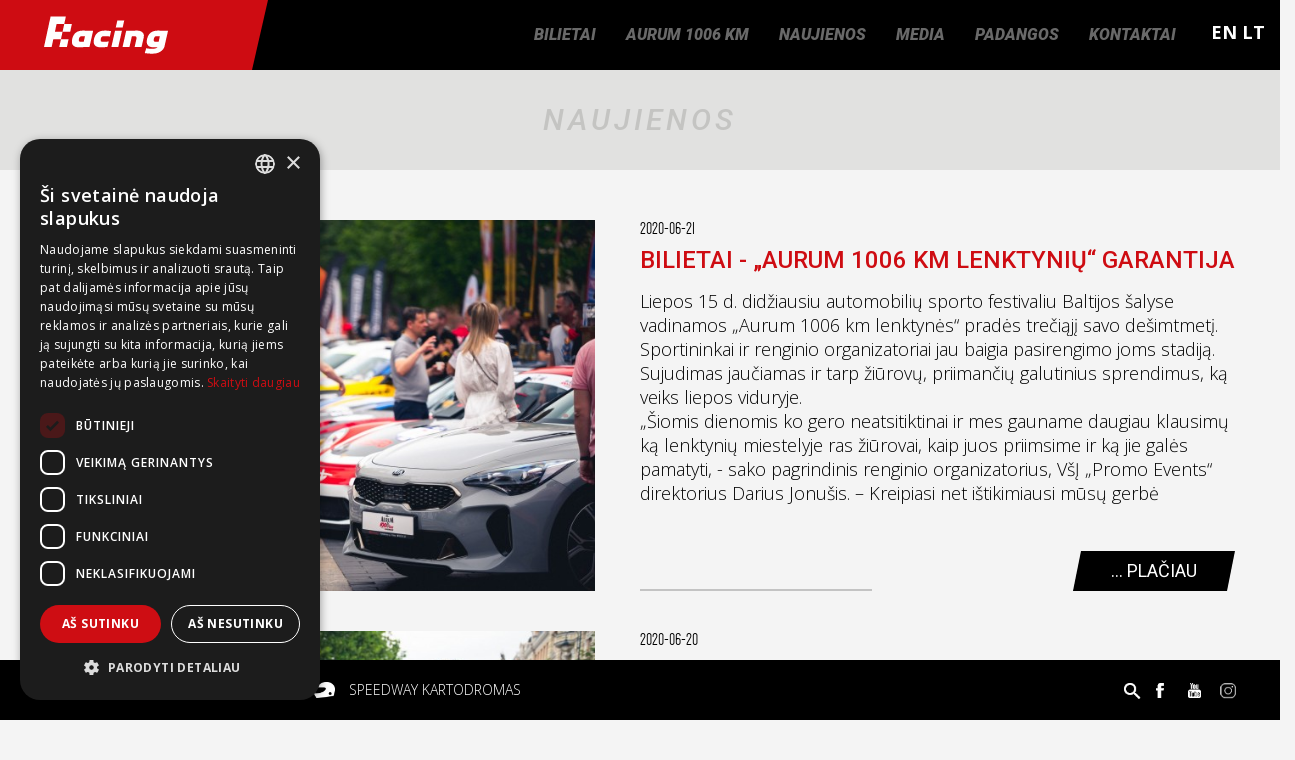

--- FILE ---
content_type: text/html; charset=UTF-8
request_url: https://racing.lt/naujienos/22
body_size: 6950
content:
<!DOCTYPE html>
<html lang="lt-LT">
    <head>
        <meta charset="UTF-8">
<title>Racing.lt -   Naujienos </title>
<meta http-equiv="X-UA-Compatible" content="IE=edge">
<meta name="viewport" content="width=device-width, initial-scale=1, maximum-scale=1">
<meta name="description" content="">
<meta name="title" content="1000 km lenktynių naujienos">
<meta name="google-site-verification" content="IOljHR9mLrX_ToKrC_hx7uulkQ127TvzpQVuLmmssx4" />


<link rel="apple-touch-icon" sizes="180x180" href="https://racing.lt/fav/apple-touch-icon.png">
<link rel="icon" type="image/png" sizes="32x32" href="https://racing.lt/fav/favicon-32x32.png">
<link rel="icon" type="image/png" sizes="16x16" href="https://racing.lt/fav/favicon-16x16.png">
<link rel="manifest" href="https://racing.lt/fav/manifest.json">
<link rel="mask-icon" href="https://racing.lt/fav/safari-pinned-tab.svg" color="#acd3e4">
<link rel="shortcut icon" href="https://racing.lt/fav/favicon.ico">
<meta name="msapplication-config" content="https://racing.lt/fav/browserconfig.xml">
<meta name="theme-color" content="#ffffff">





<script type="text/javascript" charset="UTF-8" src="//cdn.cookie-script.com/s/3c92ef488f7a941ba9250db045d33dd5.js"></script>
<link href="https://fonts.googleapis.com/css?family=Open+Sans:300,400,600,700|Roboto:400,400i,500,500i,700,700i,900,900i&amp;subset=latin-ext" rel="stylesheet">
<link rel="stylesheet" href="https://cdnjs.cloudflare.com/ajax/libs/Swiper/3.4.2/css/swiper.min.css?v=12">
<link rel='stylesheet' href="https://racing.lt/combine/f1b16877ee1116eeac92e9da3e77713d-1616502748?v=345" type='text/css' media='all' />
<link rel="stylesheet" href="https://racing.lt/combine/200c6d89ce1e84e1d50bfc5a5c87abd0-1750924162">




<!--[if lt IE 9]>
    <script src="https://oss.maxcdn.com/html5shiv/3.7.2/html5shiv.min.js"></script>
    <script src="https://oss.maxcdn.com/respond/1.4.2/respond.min.js"></script>
<![endif]-->    </head>

    <body class="page-news">
        
        <nav class="navbar navbar-racing navbar-fixed-top">
    <div class="container-fluid wide">
        <div class="navbar-header">
            <div class="b-container">
                <div class="b-menu">
                    <div class="b-bun b-bun--top"></div>
                    <div class="b-bun b-bun--mid"></div>
                    <div class="b-bun b-bun--bottom"></div>
                </div>
            </div>
            <a class="navbar-brand" href="https://racing.lt" title="Racing.lt">Racing.lt</a>
        </div>
        <div id="navbar" class="navbar-collapse collapse pull-right">
            <ul class="nav navbar-nav">
                              <li class="">
                    <a href="https://racing.lt/bilietai" title="Bilietai" >Bilietai</a>
                    <ul class="navbar-sub">
                                      </ul>
                </li>
                              <li class="">
                    <a href="https://racing.lt/lenktynes/1006km" title="Aurum 1006 km" >Aurum 1006 km</a>
                    <ul class="navbar-sub">
                                          <li class=""><a href="https://racing.lt/svarbi-info" title="Svarbi informacija">Svarbi informacija</a></li>
                                          <li class=""><a href="https://racing.lt/renginiai-dokum-registracija" title="Renginiai / registracija">Renginiai / registracija</a></li>
                                          <li class=""><a href="https://racing.lt/1006km/dalyviai-ir-rezultatai" title="Dalyviai / rezultatai">Dalyviai / rezultatai</a></li>
                                          <li class=""><a href="https://racing.lt/prekyba" title="Prekyba">Prekyba</a></li>
                                          <li class=""><a href="https://racing.lt/renginio-partneriai" title="Partneriai">Partneriai</a></li>
                                      </ul>
                </li>
                              <li class="">
                    <a href="https://racing.lt/naujienos" title="Naujienos" >Naujienos</a>
                    <ul class="navbar-sub">
                                      </ul>
                </li>
                              <li class="">
                    <a href="https://racing.lt/media" title="Media" >Media</a>
                    <ul class="navbar-sub">
                                      </ul>
                </li>
                              <li class="">
                    <a href="https://racing.lt/padangos" title="Padangos" >Padangos</a>
                    <ul class="navbar-sub">
                                      </ul>
                </li>
                              <li class="">
                    <a href="https://racing.lt/kontaktai" title="Kontaktai" >Kontaktai</a>
                    <ul class="navbar-sub">
                                      </ul>
                </li>
                          </ul>
            <div class="lang-nav">
                     <a href="http://racing.lt/en" data-request="onSwitchLocale" class="clang" data-request-data="locale: 'en'">EN</a>
             <a href="http://racing.lt/lt" data-request="onSwitchLocale" class="clang active" data-request-data="locale: 'lt'">LT</a>
            </div>
        </div>
        <div class="b-nav">
            <ul>
                                <li class="">
                    <a class="b-link" href="https://racing.lt/bilietai" title="Bilietai">Bilietai</a>

                  <ul class="subnav-mobile">
                                      </ul>


                </li>
                                <li class="">
                    <a class="b-link" href="https://racing.lt/lenktynes/1006km" title="Aurum 1006 km">Aurum 1006 km</a>

                  <ul class="subnav-mobile">
                                          <li class=""><a href="https://racing.lt/svarbi-info" title="Svarbi informacija">Svarbi informacija</a></li>
                                          <li class=""><a href="https://racing.lt/renginiai-dokum-registracija" title="Renginiai / registracija">Renginiai / registracija</a></li>
                                          <li class=""><a href="https://racing.lt/1006km/dalyviai-ir-rezultatai" title="Dalyviai / rezultatai">Dalyviai / rezultatai</a></li>
                                          <li class=""><a href="https://racing.lt/prekyba" title="Prekyba">Prekyba</a></li>
                                          <li class=""><a href="https://racing.lt/renginio-partneriai" title="Partneriai">Partneriai</a></li>
                                      </ul>


                </li>
                                <li class="">
                    <a class="b-link" href="https://racing.lt/naujienos" title="Naujienos">Naujienos</a>

                  <ul class="subnav-mobile">
                                      </ul>


                </li>
                                <li class="">
                    <a class="b-link" href="https://racing.lt/media" title="Media">Media</a>

                  <ul class="subnav-mobile">
                                      </ul>


                </li>
                                <li class="">
                    <a class="b-link" href="https://racing.lt/padangos" title="Padangos">Padangos</a>

                  <ul class="subnav-mobile">
                                      </ul>


                </li>
                                <li class="">
                    <a class="b-link" href="https://racing.lt/kontaktai" title="Kontaktai">Kontaktai</a>

                  <ul class="subnav-mobile">
                                      </ul>


                </li>
                
            <div class="lang-nav-mobile">
                     <a href="http://racing.lt/en" data-request="onSwitchLocale" class="clang" data-request-data="locale: 'en'">EN</a>
             <a href="http://racing.lt/lt" data-request="onSwitchLocale" class="clang active" data-request-data="locale: 'lt'">LT</a>
            </div>

            </ul>

        </div>

    </div>
    </nav>
        
        <div class="row title">
            <div class="col-lg-12">
                <div class="container-fluid">
                    <h1 class="page-title">Naujienos</h1>
                </div>
            </div>
        </div>

        <div class="container-fluid">
            <div class="row">
                <div class="col-lg-12">
                    <div class="col-xs-12 col-sm-6 col-md-6 col-lg-12 new is-flex">
    <a href="https://racing.lt/naujiena/get-ready-your-ticket" title="Bilietai - „Aurum 1006 km lenktynių“ garantija">
        <img data-src="" width="666" height="437" src="https://racing.lt/uploads/public/5ee/f91/d83/thumb_5856_666_437_0_0_crop.jpg" alt="Bilietai - „Aurum 1006 km lenktynių“ garantija" srcset="https://racing.lt/uploads/public/5ee/f91/d83/thumb_5856_666_437_0_0_crop.jpg 1x, https://racing.lt/uploads/public/5ee/f91/d83/thumb_5856_1332_874_0_0_crop.jpg 2x" class="pull-left">
    </a>
    <div class="excerpt">
        <p class="date">2020-06-21</p>
        <a href="https://racing.lt/naujiena/get-ready-your-ticket" class="post-url"><h3>Bilietai - „Aurum 1006 km lenktynių“ garantija</h3></a>
        <div class="longer">
        <p><p>Liepos 15 d. didžiausiu automobilių sporto festivaliu Baltijos šalyse vadinamos „Aurum 1006 km lenktynės“ pradės trečiąjį savo dešimtmetį.</p>
<p>Sportininkai ir renginio organizatoriai jau baigia pasirengimo joms stadiją. Sujudimas jaučiamas ir tarp žiūrovų, priimančių galutinius sprendimus, ką veiks liepos viduryje. </p>
<p>„Šiomis dienomis ko gero neatsitiktinai ir mes gauname daugiau klausimų ką lenktynių miestelyje ras žiūrovai, kaip juos priimsime ir ką jie galės pamatyti, - sako pagrindinis renginio organizatorius, VšĮ „Promo Events“ direktorius Darius Jonušis. – Kreipiasi net ištikimiausi mūsų gerbė</p></p>
        </div>
        <div class="shorter">
       	<p><p>Liepos 15 d. didžiausiu automobilių sporto festivaliu Baltijos šalyse vadinamos „Aurum 1006 km lenktynės“ pradės trečiąjį savo dešimtmetį.</p>
<p>Sportininkai ir renginio organizatoriai jau baigia pasirengimo joms stadiją. Sujudimas jaučiamas ir tarp žiūrovų, priimančių galutinius sprendimus, ką veiks liepos viduryje. </p>
<p>„Šiomis dienomis ko gero neatsitiktinai ir mes gauname daugiau klausimų ką lenktynių miestelyje ras žiūrovai, kaip juos priimsime ir ką jie galės pamatyti, - sako pagrindinis renginio organizatorius, VšĮ „Promo Events“ direktorius Darius Jonušis. – Kreipiasi net ištikimiausi mūsų gerbė</p></p>
        </div>
        <span class="sline"></span>
        <a href="https://racing.lt/naujiena/get-ready-your-ticket" class="rmore">... Plačiau</a>
    </div>
</div>
<div class="col-xs-12 col-sm-6 col-md-6 col-lg-12 new is-flex">
    <a href="https://racing.lt/naujiena/renginio-pristatymas-2020" title="Praskleista „Aurum 1006 km lenktynių“ uždanga">
        <img data-src="" width="666" height="437" src="https://racing.lt/uploads/public/5ee/e46/fbe/thumb_5852_666_437_0_0_crop.jpg" alt="Praskleista „Aurum 1006 km lenktynių“ uždanga" srcset="https://racing.lt/uploads/public/5ee/e46/fbe/thumb_5852_666_437_0_0_crop.jpg 1x, https://racing.lt/uploads/public/5ee/e46/fbe/thumb_5852_1332_874_0_0_crop.jpg 2x" class="pull-left">
    </a>
    <div class="excerpt">
        <p class="date">2020-06-20</p>
        <a href="https://racing.lt/naujiena/renginio-pristatymas-2020" class="post-url"><h3>Praskleista „Aurum 1006 km lenktynių“ uždanga</h3></a>
        <div class="longer">
        <p><p>Šeštadienį sostinės Gedimino prospektą okupavo žiedinių lenktynių meistrai ir „Aurum 1006 km lenktynių“ organizatoriai. Jie čia nerengė varžybų, o ir galingi automobiliai savo jėgos agregatų garsą parodydavo tik retsykiais. Tačiau to užteko, kad sugundytų būrius smalsuolių. </p>
<p>Jau trečius metus paeiliui lenktynių organizatoriai – VšĮ „Promo Events“ – sostinės širdyje surengė didžiausiu žiedinių lenktynių festivaliu Baltijos šalyse tituluojamų „Aurum 1006 km lenktynių“, šiemet pradėsiančių renginio trečiąjį dešimtmetį, pristatymą.</p>
<p>Kieno vardas bus 21-asis?</p>
<p>Kulminaciniu pristatymo momentu tapo per...</p></p>
        </div>
        <div class="shorter">
       	<p><p>Šeštadienį sostinės Gedimino prospektą okupavo žiedinių lenktynių meistrai ir „Aurum 1006 km lenktynių“ organizatoriai. Jie čia nerengė varžybų, o ir galingi automobiliai savo jėgos agregatų garsą parodydavo tik retsykiais. Tačiau to užteko, kad sugundytų būrius smalsuolių. </p>
<p>Jau trečius metus paeiliui lenktynių organizatoriai – VšĮ „Promo Events“ – sostinės širdyje surengė didžiausiu žiedinių lenktynių festivaliu Baltijos šalyse tituluojamų „Aurum 1006 km lenktynių“, šiemet pradėsiančių renginio trečiąjį dešimtmetį, pristatymą.</p>
<p>Kieno vardas bus 21-asis?</p>
<p>Kulminaciniu pristatymo momentu tapo per...</p></p>
        </div>
        <span class="sline"></span>
        <a href="https://racing.lt/naujiena/renginio-pristatymas-2020" class="rmore">... Plačiau</a>
    </div>
</div>
<div class="col-xs-12 col-sm-6 col-md-6 col-lg-12 new is-flex">
    <a href="https://racing.lt/naujiena/sestadieni-pirmasis-zvilgsnis-aurum-1006-km-lenktynes" title="Jau šį šeštadienį - pirmasis žvilgsnis į „Aurum 1006 km lenktynes“">
        <img data-src="" width="666" height="437" src="https://racing.lt/uploads/public/5ee/b73/d10/thumb_5849_666_437_0_0_crop.jpg" alt="Jau šį šeštadienį - pirmasis žvilgsnis į „Aurum 1006 km lenktynes“" srcset="https://racing.lt/uploads/public/5ee/b73/d10/thumb_5849_666_437_0_0_crop.jpg 1x, https://racing.lt/uploads/public/5ee/b73/d10/thumb_5849_1332_874_0_0_crop.jpg 2x" class="pull-left">
    </a>
    <div class="excerpt">
        <p class="date">2020-06-18</p>
        <a href="https://racing.lt/naujiena/sestadieni-pirmasis-zvilgsnis-aurum-1006-km-lenktynes" class="post-url"><h3>Jau šį šeštadienį - pirmasis žvilgsnis į „Aurum 1006 km lenktynes“</h3></a>
        <div class="longer">
        <p><p>Didžiausias Baltijos šalyse automobilių sporto festivalis – „Aurum 1006 km lenktynės“ – startuos Palangoje liepos 15-ąją.  </p>
<p>Rengiasi joms organizatoriai ir sportininkai, teisėjai ir žiūrovai, kuriuos domina kokias komandas jie pamatys lenktynių trasoje, kokie renginiai papuoš į trečiąjį dešimtmetį įžengusį lenktynių festivalį.</p>
<p>Labiausiai žingeidūs bent dalinį atsakymą į šiuos klausimus ras jau šeštadienį Birželio 20 d. Vilniuje, atėję pasižiūrėti tradicinio „Aurum 1006 km lenktynių“ pristatymo visuomenei, kuris rengiamas sostinės širdyje, Gedimino prospekte, o prasidės jis 13 val.</p>
<p>„Į Vilnių, ž</p></p>
        </div>
        <div class="shorter">
       	<p><p>Didžiausias Baltijos šalyse automobilių sporto festivalis – „Aurum 1006 km lenktynės“ – startuos Palangoje liepos 15-ąją.  </p>
<p>Rengiasi joms organizatoriai ir sportininkai, teisėjai ir žiūrovai, kuriuos domina kokias komandas jie pamatys lenktynių trasoje, kokie renginiai papuoš į trečiąjį dešimtmetį įžengusį lenktynių festivalį.</p>
<p>Labiausiai žingeidūs bent dalinį atsakymą į šiuos klausimus ras jau šeštadienį Birželio 20 d. Vilniuje, atėję pasižiūrėti tradicinio „Aurum 1006 km lenktynių“ pristatymo visuomenei, kuris rengiamas sostinės širdyje, Gedimino prospekte, o prasidės jis 13 val.</p>
<p>„Į Vilnių, ž</p></p>
        </div>
        <span class="sline"></span>
        <a href="https://racing.lt/naujiena/sestadieni-pirmasis-zvilgsnis-aurum-1006-km-lenktynes" class="rmore">... Plačiau</a>
    </div>
</div>
<div class="col-xs-12 col-sm-6 col-md-6 col-lg-12 new is-flex">
    <a href="https://racing.lt/naujiena/d-jonusis-preparation-aurum-1006-km-powered-hankook-final-stage" title="D. Jonušis: „Pasirengimo „Aurum 1006 km lenktynėms“ darbai – baigiamojoje stadijoje“">
        <img data-src="" width="666" height="437" src="https://racing.lt/uploads/public/5ed/520/60a/thumb_5838_666_437_0_0_crop.jpg" alt="D. Jonušis: „Pasirengimo „Aurum 1006 km lenktynėms“ darbai – baigiamojoje stadijoje“" srcset="https://racing.lt/uploads/public/5ed/520/60a/thumb_5838_666_437_0_0_crop.jpg 1x, https://racing.lt/uploads/public/5ed/520/60a/thumb_5838_1332_874_0_0_crop.jpg 2x" class="pull-left">
    </a>
    <div class="excerpt">
        <p class="date">2020-06-01</p>
        <a href="https://racing.lt/naujiena/d-jonusis-preparation-aurum-1006-km-powered-hankook-final-stage" class="post-url"><h3>D. Jonušis: „Pasirengimo „Aurum 1006 km lenktynėms“ darbai – baigiamojoje stadijoje“</h3></a>
        <div class="longer">
        <p><p>Tik pusantro mėnesio beliko iki didžiausiu automobilių sporto renginiu Baltijos šalyse tituluojamų „Aurum 1006 km lenktynių“, kurios Palangoje, kaip ir numatyta, vyks liepos 15-18 dienomis ir kurios bus 21-osios renginio istorijoje. </p>
<p>„Ausyse jau girdžiu skambantį visų pasiilgtą, sakralinį „Ponai ir ponios, užveskite variklius!“, o šiandien visiems, besiruošiantiems šioms lenktynėms, primenu, jog jau prasidėjo ir tiesioginis pasirengimo joms etapas“, - sako pagrindinis renginio organizatorius, VšĮ „Promo Events“ direktorius Darius Jonušis. – Tai reiškia, jog pasirengimas trečią dešimtmetį pradė</p></p>
        </div>
        <div class="shorter">
       	<p><p>Tik pusantro mėnesio beliko iki didžiausiu automobilių sporto renginiu Baltijos šalyse tituluojamų „Aurum 1006 km lenktynių“, kurios Palangoje, kaip ir numatyta, vyks liepos 15-18 dienomis ir kurios bus 21-osios renginio istorijoje. </p>
<p>„Ausyse jau girdžiu skambantį visų pasiilgtą, sakralinį „Ponai ir ponios, užveskite variklius!“, o šiandien visiems, besiruošiantiems šioms lenktynėms, primenu, jog jau prasidėjo ir tiesioginis pasirengimo joms etapas“, - sako pagrindinis renginio organizatorius, VšĮ „Promo Events“ direktorius Darius Jonušis. – Tai reiškia, jog pasirengimas trečią dešimtmetį pradė</p></p>
        </div>
        <span class="sline"></span>
        <a href="https://racing.lt/naujiena/d-jonusis-preparation-aurum-1006-km-powered-hankook-final-stage" class="rmore">... Plačiau</a>
    </div>
</div>
<div class="col-xs-12 col-sm-6 col-md-6 col-lg-12 new is-flex">
    <a href="https://racing.lt/naujiena/rengejai-dalyviai-istikimi-tradicijoms" title="„Aurum 1006 km lenktynių“ rengėjai ir dalyviai ištikimi tradicijoms">
        <img data-src="" width="666" height="437" src="https://racing.lt/uploads/public/5ec/2b2/878/thumb_5835_666_437_0_0_crop.jpg" alt="„Aurum 1006 km lenktynių“ rengėjai ir dalyviai ištikimi tradicijoms" srcset="https://racing.lt/uploads/public/5ec/2b2/878/thumb_5835_666_437_0_0_crop.jpg 1x, https://racing.lt/uploads/public/5ec/2b2/878/thumb_5835_1332_874_0_0_crop.jpg 2x" class="pull-left">
    </a>
    <div class="excerpt">
        <p class="date">2020-05-18</p>
        <a href="https://racing.lt/naujiena/rengejai-dalyviai-istikimi-tradicijoms" class="post-url"><h3>„Aurum 1006 km lenktynių“ rengėjai ir dalyviai ištikimi tradicijoms</h3></a>
        <div class="longer">
        <p><p>Jau du dešimtmečiai, kai Palangoje vidurvasarį vyksta didžiausiu automobilių sporto renginiu Baltijos šalyse tituluojamos „Aurum 1006 km lenktynės“.</p>
<p>Lenktynes rengianti VšĮ „Promo Events“ ir šiemet nelinkusi  laužyti nusistovėjusių ilgamečių tradicijų ir kupina ryžto į daugelio pamėgtą greičio festivalį pakviesti kaip ir numatyta, liepos 15-18 dienomis.</p>
<p>„Lenktynių datą ir renginio organizavimo klausimus neseniai plačiai aptarėme su Palangos miesto savivaldybe. Džiaugiuosi, kad ir savivaldybė, ir lenktynininkus bei renginį aptarnaujantį personalą savaitei svetingai priimančių įvairių kurorto or...</p></p>
        </div>
        <div class="shorter">
       	<p><p>Jau du dešimtmečiai, kai Palangoje vidurvasarį vyksta didžiausiu automobilių sporto renginiu Baltijos šalyse tituluojamos „Aurum 1006 km lenktynės“.</p>
<p>Lenktynes rengianti VšĮ „Promo Events“ ir šiemet nelinkusi  laužyti nusistovėjusių ilgamečių tradicijų ir kupina ryžto į daugelio pamėgtą greičio festivalį pakviesti kaip ir numatyta, liepos 15-18 dienomis.</p>
<p>„Lenktynių datą ir renginio organizavimo klausimus neseniai plačiai aptarėme su Palangos miesto savivaldybe. Džiaugiuosi, kad ir savivaldybė, ir lenktynininkus bei renginį aptarnaujantį personalą savaitei svetingai priimančių įvairių kurorto or...</p></p>
        </div>
        <span class="sline"></span>
        <a href="https://racing.lt/naujiena/rengejai-dalyviai-istikimi-tradicijoms" class="rmore">... Plačiau</a>
    </div>
</div>
<div class="col-xs-12 col-sm-6 col-md-6 col-lg-12 new is-flex">
    <a href="https://racing.lt/naujiena/tikimes-kad-datos-keisti-nereikes" title="Tikimės, kad „Aurum 1006 km lenktynių“ datos keisti nereikės">
        <img data-src="" width="666" height="437" src="https://racing.lt/uploads/public/5ea/880/090/thumb_5832_666_437_0_0_crop.jpg" alt="Tikimės, kad „Aurum 1006 km lenktynių“ datos keisti nereikės" srcset="https://racing.lt/uploads/public/5ea/880/090/thumb_5832_666_437_0_0_crop.jpg 1x, https://racing.lt/uploads/public/5ea/880/090/thumb_5832_1332_874_0_0_crop.jpg 2x" class="pull-left">
    </a>
    <div class="excerpt">
        <p class="date">2020-04-28</p>
        <a href="https://racing.lt/naujiena/tikimes-kad-datos-keisti-nereikes" class="post-url"><h3>Tikimės, kad „Aurum 1006 km lenktynių“ datos keisti nereikės</h3></a>
        <div class="longer">
        <p><p>Klastingas koronavirusas sujaukė ne tik daugelio verslininkų ar medikų, pramogų pasaulio atstovų ar sportininkų planus. Atidėtos ir vėlesniam laikui nukeltos nemažai didžiausių europinio bei pasaulinio lygio varžybų, tarp kurių – net olimpinės žaidynės. </p>
<p>O kas laukia didžiausiu automobilių sporto renginiu Baltijos šalyse tituluojamų „Aurum 1006 km lenktynių“, kurios, kaip jau skelbta, Palangoje vyks liepos 15-18 dienomis ir kurios bus jau 21-osios šio maratono istorijoje?</p>
<p>„Su užklupusia neganda, mano nuomone, sėkmingai kovoja už tai atsakingos šalies institucijos, todėl esu įsitikinęs, jog kar...</p></p>
        </div>
        <div class="shorter">
       	<p><p>Klastingas koronavirusas sujaukė ne tik daugelio verslininkų ar medikų, pramogų pasaulio atstovų ar sportininkų planus. Atidėtos ir vėlesniam laikui nukeltos nemažai didžiausių europinio bei pasaulinio lygio varžybų, tarp kurių – net olimpinės žaidynės. </p>
<p>O kas laukia didžiausiu automobilių sporto renginiu Baltijos šalyse tituluojamų „Aurum 1006 km lenktynių“, kurios, kaip jau skelbta, Palangoje vyks liepos 15-18 dienomis ir kurios bus jau 21-osios šio maratono istorijoje?</p>
<p>„Su užklupusia neganda, mano nuomone, sėkmingai kovoja už tai atsakingos šalies institucijos, todėl esu įsitikinęs, jog kar...</p></p>
        </div>
        <span class="sline"></span>
        <a href="https://racing.lt/naujiena/tikimes-kad-datos-keisti-nereikes" class="rmore">... Plačiau</a>
    </div>
</div>
<div class="col-xs-12 col-sm-6 col-md-6 col-lg-12 new is-flex">
    <a href="https://racing.lt/naujiena/kokybine-aurum-1006-km-lenktyniu-evoliucija" title="Kokybinė „Aurum 1006 km lenktynių“ evoliucija">
        <img data-src="" width="666" height="437" src="https://racing.lt/uploads/public/5e6/b6c/1e0/thumb_5826_666_437_0_0_crop.jpg" alt="Kokybinė „Aurum 1006 km lenktynių“ evoliucija" srcset="https://racing.lt/uploads/public/5e6/b6c/1e0/thumb_5826_666_437_0_0_crop.jpg 1x, https://racing.lt/uploads/public/5e6/b6c/1e0/thumb_5826_1332_874_0_0_crop.jpg 2x" class="pull-left">
    </a>
    <div class="excerpt">
        <p class="date">2020-03-13</p>
        <a href="https://racing.lt/naujiena/kokybine-aurum-1006-km-lenktyniu-evoliucija" class="post-url"><h3>Kokybinė „Aurum 1006 km lenktynių“ evoliucija</h3></a>
        <div class="longer">
        <p><p>Liepos 15-18 d.d. Palangoje vyksiančiose „Aurum 1006 km lenktynėse“ jau pareiškė norą dalyvauti 19 komandų. Tai nemenkas aktyvumas, turint omenyje, kad iki lenktynių liko dar 123 dienos.</p>
<p>O vienu aspektu 21-osios VšĮ „Promo Events“ rengiamos lenktynės jau pralenkė pernykštes, jubiliejines 20-ąsias.</p>
<p><strong>Renkasi laimėjusius automobilius</strong></p>
<p>Jei pernai lenktynių trasa skriejo 4 įvairių modifikacijų „Porsche“ automobiliai, tai šiemet iš 19 paraiškas jau pateikusių komandų tokius monstrus vairuos net penkios. Tikėtina, jog šių automobilių bus ir daugiau.</p>
<p>„Nors visų klasių nugalėtojai pelnytai tituluojami le...</p></p>
        </div>
        <div class="shorter">
       	<p><p>Liepos 15-18 d.d. Palangoje vyksiančiose „Aurum 1006 km lenktynėse“ jau pareiškė norą dalyvauti 19 komandų. Tai nemenkas aktyvumas, turint omenyje, kad iki lenktynių liko dar 123 dienos.</p>
<p>O vienu aspektu 21-osios VšĮ „Promo Events“ rengiamos lenktynės jau pralenkė pernykštes, jubiliejines 20-ąsias.</p>
<p><strong>Renkasi laimėjusius automobilius</strong></p>
<p>Jei pernai lenktynių trasa skriejo 4 įvairių modifikacijų „Porsche“ automobiliai, tai šiemet iš 19 paraiškas jau pateikusių komandų tokius monstrus vairuos net penkios. Tikėtina, jog šių automobilių bus ir daugiau.</p>
<p>„Nors visų klasių nugalėtojai pelnytai tituluojami le...</p></p>
        </div>
        <span class="sline"></span>
        <a href="https://racing.lt/naujiena/kokybine-aurum-1006-km-lenktyniu-evoliucija" class="rmore">... Plačiau</a>
    </div>
</div>
<div class="col-xs-12 col-sm-6 col-md-6 col-lg-12 new is-flex">
    <a href="https://racing.lt/naujiena/108-km-moteru-issukis-zada-nustebinti-ir-visko-maciusias-dalyves" title="„108 km Moterų iššūkis“ žada nustebinti ir visko mačiusias dalyves">
        <img data-src="" width="666" height="437" src="https://racing.lt/uploads/public/5e6/624/24d/thumb_5815_666_437_0_0_crop.jpg" alt="„108 km Moterų iššūkis“ žada nustebinti ir visko mačiusias dalyves" srcset="https://racing.lt/uploads/public/5e6/624/24d/thumb_5815_666_437_0_0_crop.jpg 1x, https://racing.lt/uploads/public/5e6/624/24d/thumb_5815_1332_874_0_0_crop.jpg 2x" class="pull-left">
    </a>
    <div class="excerpt">
        <p class="date">2020-03-09</p>
        <a href="https://racing.lt/naujiena/108-km-moteru-issukis-zada-nustebinti-ir-visko-maciusias-dalyves" class="post-url"><h3>„108 km Moterų iššūkis“ žada nustebinti ir visko mačiusias dalyves</h3></a>
        <div class="longer">
        <p><p>„Aurum 1006 km Powered by Hankook“ lenktynių festivalio organizatoriai ruošiasi trečius metus iš eilės startuosiančiam „108 km Moterų iššūkiui“ bei žada nustebinti ir visko mačiusias dalyves. </p>
<p>Liepos 15-18 dienomis vyksiančiame lenktynių festivalyje Lietuvos pajūryje net 88 moterų ekipažai galės išbandyti savo jėgas nuotaikingame iššūkyje, pasimėgauti važiavimu „Aurum 1006 km Powered by Hankook“ lenktynių trasa ar pasidžiaugti savo pergale didžiojoje lenktynių scenoje su keliasdešimt tūkstantine žiūrovų minia. </p>
<p>„Jei pirmą kartą nedrįsote užsiregistruoti, o antrą kartą – abejojote, tai trečią k...</p></p>
        </div>
        <div class="shorter">
       	<p><p>„Aurum 1006 km Powered by Hankook“ lenktynių festivalio organizatoriai ruošiasi trečius metus iš eilės startuosiančiam „108 km Moterų iššūkiui“ bei žada nustebinti ir visko mačiusias dalyves. </p>
<p>Liepos 15-18 dienomis vyksiančiame lenktynių festivalyje Lietuvos pajūryje net 88 moterų ekipažai galės išbandyti savo jėgas nuotaikingame iššūkyje, pasimėgauti važiavimu „Aurum 1006 km Powered by Hankook“ lenktynių trasa ar pasidžiaugti savo pergale didžiojoje lenktynių scenoje su keliasdešimt tūkstantine žiūrovų minia. </p>
<p>„Jei pirmą kartą nedrįsote užsiregistruoti, o antrą kartą – abejojote, tai trečią k...</p></p>
        </div>
        <span class="sline"></span>
        <a href="https://racing.lt/naujiena/108-km-moteru-issukis-zada-nustebinti-ir-visko-maciusias-dalyves" class="rmore">... Plačiau</a>
    </div>
</div>
<div class="col-xs-12 col-sm-6 col-md-6 col-lg-12 new is-flex">
    <a href="https://racing.lt/naujiena/aurum-1006-km-lenktyniu-taisykles-savotiskas-varzybu-scenarijus" title="„Aurum 1006 km&quot; lenktynių taisyklės – savotiškas varžybų scenarijus">
        <img data-src="" width="666" height="437" src="https://racing.lt/uploads/public/5e5/629/090/thumb_5807_666_437_0_0_crop.jpg" alt="„Aurum 1006 km&quot; lenktynių taisyklės – savotiškas varžybų scenarijus" srcset="https://racing.lt/uploads/public/5e5/629/090/thumb_5807_666_437_0_0_crop.jpg 1x, https://racing.lt/uploads/public/5e5/629/090/thumb_5807_1332_874_0_0_crop.jpg 2x" class="pull-left">
    </a>
    <div class="excerpt">
        <p class="date">2020-02-26</p>
        <a href="https://racing.lt/naujiena/aurum-1006-km-lenktyniu-taisykles-savotiskas-varzybu-scenarijus" class="post-url"><h3>„Aurum 1006 km&quot; lenktynių taisyklės – savotiškas varžybų scenarijus</h3></a>
        <div class="longer">
        <p><p>Paskelbus registraciją į didžiausiu automobilių sporto festivaliu Baltijos šalyse vadinamas „Aurum 1006 km lenktynes“, rengiamas Palangoje liepos 15-18 dienomis, jas organizuojanti VšĮ „Promo Events“ iškart sulaukė paraiškų. </p>
<p>Iki šios dienos 21-osiose ilgų nuotolių lenktynėse jau pareiškė norą dalyvauti 17 komandų. </p>
<p>„Ne tik paraiškas pateikusias ekipas, bet ir besirengiančias tai padaryti labiausiai domina trečiąjį renginio dešimtmetį atveriančių lenktynių taisyklės, pagrįstai laikomos savotišku renginio scenarijumi“, - sako pagrindinis varžybų organizatorius Darius Jonušis. </p>
<p>Prieš pateikdami ...</p></p>
        </div>
        <div class="shorter">
       	<p><p>Paskelbus registraciją į didžiausiu automobilių sporto festivaliu Baltijos šalyse vadinamas „Aurum 1006 km lenktynes“, rengiamas Palangoje liepos 15-18 dienomis, jas organizuojanti VšĮ „Promo Events“ iškart sulaukė paraiškų. </p>
<p>Iki šios dienos 21-osiose ilgų nuotolių lenktynėse jau pareiškė norą dalyvauti 17 komandų. </p>
<p>„Ne tik paraiškas pateikusias ekipas, bet ir besirengiančias tai padaryti labiausiai domina trečiąjį renginio dešimtmetį atveriančių lenktynių taisyklės, pagrįstai laikomos savotišku renginio scenarijumi“, - sako pagrindinis varžybų organizatorius Darius Jonušis. </p>
<p>Prieš pateikdami ...</p></p>
        </div>
        <span class="sline"></span>
        <a href="https://racing.lt/naujiena/aurum-1006-km-lenktyniu-taisykles-savotiskas-varzybu-scenarijus" class="rmore">... Plačiau</a>
    </div>
</div>
<div class="col-xs-12 col-sm-6 col-md-6 col-lg-12 new is-flex">
    <a href="https://racing.lt/naujiena/sportininku-aktyvumas-zada-karstas-aurum-1006-km-lenktynes" title="Sportininkų aktyvumas žada karštas „Aurum 1006 km&quot; lenktynes">
        <img data-src="" width="666" height="437" src="https://racing.lt/uploads/public/5e3/193/f92/thumb_5797_666_437_0_0_crop.jpg" alt="Sportininkų aktyvumas žada karštas „Aurum 1006 km&quot; lenktynes" srcset="https://racing.lt/uploads/public/5e3/193/f92/thumb_5797_666_437_0_0_crop.jpg 1x, https://racing.lt/uploads/public/5e3/193/f92/thumb_5797_1332_874_0_0_crop.jpg 2x" class="pull-left">
    </a>
    <div class="excerpt">
        <p class="date">2020-01-29</p>
        <a href="https://racing.lt/naujiena/sportininku-aktyvumas-zada-karstas-aurum-1006-km-lenktynes" class="post-url"><h3>Sportininkų aktyvumas žada karštas „Aurum 1006 km&quot; lenktynes</h3></a>
        <div class="longer">
        <p><p>Sportininkų aktyvumas žada karštas „Aurum 1006 km&quot; lenktynes</p>
<p>Praėjo nepilna savaitė, kai paskelbta registracija į didžiausiu automobilių sporto renginiu Baltijos šalyse vadinamas „Aurum 1006 km&quot; lenktynes, vyksiančias Palangoje liepos 15-18 d.d.</p>
<p>Per kelias dienas net 13 komandų pareiškė norą dalyvauti 21-ajame „Promo Events“ rengiamame maratone.</p>
<p>„Paraiškų pateikimo terminai, regis, lenkia visų ankstesnių metų grafikus, - lenktynininkų ir komandų vadovų operatyvumu džiaugiasi pagrindinis renginio organizatorius Darius Jonušis. – Jei pareiškėjai ir toliau išliks tokie pat aktyvūs, mums gerokai l...</p></p>
        </div>
        <div class="shorter">
       	<p><p>Sportininkų aktyvumas žada karštas „Aurum 1006 km&quot; lenktynes</p>
<p>Praėjo nepilna savaitė, kai paskelbta registracija į didžiausiu automobilių sporto renginiu Baltijos šalyse vadinamas „Aurum 1006 km&quot; lenktynes, vyksiančias Palangoje liepos 15-18 d.d.</p>
<p>Per kelias dienas net 13 komandų pareiškė norą dalyvauti 21-ajame „Promo Events“ rengiamame maratone.</p>
<p>„Paraiškų pateikimo terminai, regis, lenkia visų ankstesnių metų grafikus, - lenktynininkų ir komandų vadovų operatyvumu džiaugiasi pagrindinis renginio organizatorius Darius Jonušis. – Jei pareiškėjai ir toliau išliks tokie pat aktyvūs, mums gerokai l...</p></p>
        </div>
        <span class="sline"></span>
        <a href="https://racing.lt/naujiena/sportininku-aktyvumas-zada-karstas-aurum-1006-km-lenktynes" class="rmore">... Plačiau</a>
    </div>
</div>
<div class="clearfix"></div>
<div class="col-xs-12 col-sm-12 col-md-12 col-lg-12 text-center">
    <ul class="pagination">
                    <li class="pprev"><a href="https://racing.lt/naujienos/21">&larr; Prev</a></li>
        
                    <li class="">
                <a href="https://racing.lt/naujienos/1">1</a>
            </li>
                    <li class="">
                <a href="https://racing.lt/naujienos/2">2</a>
            </li>
                    <li class="">
                <a href="https://racing.lt/naujienos/3">3</a>
            </li>
                    <li class="">
                <a href="https://racing.lt/naujienos/4">4</a>
            </li>
                    <li class="">
                <a href="https://racing.lt/naujienos/5">5</a>
            </li>
                    <li class="">
                <a href="https://racing.lt/naujienos/6">6</a>
            </li>
                    <li class="">
                <a href="https://racing.lt/naujienos/7">7</a>
            </li>
                    <li class="">
                <a href="https://racing.lt/naujienos/8">8</a>
            </li>
                    <li class="">
                <a href="https://racing.lt/naujienos/9">9</a>
            </li>
                    <li class="">
                <a href="https://racing.lt/naujienos/10">10</a>
            </li>
                    <li class="">
                <a href="https://racing.lt/naujienos/11">11</a>
            </li>
                    <li class="">
                <a href="https://racing.lt/naujienos/12">12</a>
            </li>
                    <li class="">
                <a href="https://racing.lt/naujienos/13">13</a>
            </li>
                    <li class="">
                <a href="https://racing.lt/naujienos/14">14</a>
            </li>
                    <li class="">
                <a href="https://racing.lt/naujienos/15">15</a>
            </li>
                    <li class="">
                <a href="https://racing.lt/naujienos/16">16</a>
            </li>
                    <li class="">
                <a href="https://racing.lt/naujienos/17">17</a>
            </li>
                    <li class="">
                <a href="https://racing.lt/naujienos/18">18</a>
            </li>
                    <li class="">
                <a href="https://racing.lt/naujienos/19">19</a>
            </li>
                    <li class="">
                <a href="https://racing.lt/naujienos/20">20</a>
            </li>
                    <li class="">
                <a href="https://racing.lt/naujienos/21">21</a>
            </li>
                    <li class="active">
                <a href="https://racing.lt/naujienos/22">22</a>
            </li>
                    <li class="">
                <a href="https://racing.lt/naujienos/23">23</a>
            </li>
                    <li class="">
                <a href="https://racing.lt/naujienos/24">24</a>
            </li>
                    <li class="">
                <a href="https://racing.lt/naujienos/25">25</a>
            </li>
                    <li class="">
                <a href="https://racing.lt/naujienos/26">26</a>
            </li>
                    <li class="">
                <a href="https://racing.lt/naujienos/27">27</a>
            </li>
                    <li class="">
                <a href="https://racing.lt/naujienos/28">28</a>
            </li>
                    <li class="">
                <a href="https://racing.lt/naujienos/29">29</a>
            </li>
                    <li class="">
                <a href="https://racing.lt/naujienos/30">30</a>
            </li>
                    <li class="">
                <a href="https://racing.lt/naujienos/31">31</a>
            </li>
                    <li class="">
                <a href="https://racing.lt/naujienos/32">32</a>
            </li>
                    <li class="">
                <a href="https://racing.lt/naujienos/33">33</a>
            </li>
                    <li class="">
                <a href="https://racing.lt/naujienos/34">34</a>
            </li>
                    <li class="">
                <a href="https://racing.lt/naujienos/35">35</a>
            </li>
                    <li class="">
                <a href="https://racing.lt/naujienos/36">36</a>
            </li>
                    <li class="">
                <a href="https://racing.lt/naujienos/37">37</a>
            </li>
                    <li class="">
                <a href="https://racing.lt/naujienos/38">38</a>
            </li>
                    <li class="">
                <a href="https://racing.lt/naujienos/39">39</a>
            </li>
                    <li class="">
                <a href="https://racing.lt/naujienos/40">40</a>
            </li>
        
                    <li class="pnext"><a href="https://racing.lt/naujienos/23">Next &rarr;</a></li>
            </ul>
</div>

                </div>
            </div>
        </div>
        
        </div>

 
    <footer class="footer">

        <p class="pull-left links">
            <!-- <a class="sartai" href="http://www.sartulenktynes.lt/" target="_blank">Sartų lenktynės</a> -->
            <a class="kart" href="https://www.plytineskartodromas.lt/" target="_blank">Plytinės kartodromas</a>
            <a class="kart" href="https://speedway.lt/" target="_blank">Speedway kartodromas</a>
            <!-- <a class="akademija" href="http://www.vairavimoakademija.lt/" target="_blank">vairavimo akademija</a> -->
         </p>
         <p class="pull-right more-l">
             <a href="https://www.instagram.com/aurum_1006km_lenktynes/" class="instagram" target="_blank">Instagram</a>
             <a href="https://www.youtube.com/channel/UCRHDAZv5bj-Zh-zOLPDEeAQ" class="youtube" target="_blank">Y</a>
             <a class="facebook" href="https://www.facebook.com/1000km.race" target="_blank">F</a>
             <a href="#" class="search" id="search-open">Paieška</a>
         </p>
    </footer>
<div id="search-form" class="search-form">
    <div class="table-cell">
    <form class="footer-search" action="https://racing.lt/paieska" method="get">
        <input name="q" type="text" placeholder="Ko Jūs ieškote?" autocomplete="off">
        <button class="search" type="submit">Paieška</button>
     </form>
     <div id="search-close" class="close-form"></div>
     </div>
</div>        
        <script type=”text/javascript“>

var a = document.getElementsByTagName(‘a’);
for(i = 0; i < a.length; i++){
if (a[i].href.indexOf(location.host) == -1 && a[i].href.match(/^https:///i)){
a[i].onclick = function(){
_gaq.push([‘_trackEvent’, ‘outgoing_links’, this.href.replace(/^https:///i, ”)]);
  console.log("test click");
}
}
}

</script>
<script src="https://cdnjs.cloudflare.com/ajax/libs/Swiper/3.4.2/js/swiper.min.js?v=12"></script>
<script src="https://racing.lt/combine/29b3e7f32d0e5c44714f254d7eef097d-1687776950?v=12"></script>
<!-- Global site tag (gtag.js) - Google Analytics -->
<script async src="https://www.googletagmanager.com/gtag/js?id=UA-140220511-2"></script>
<script>
  window.dataLayer = window.dataLayer || [];
  function gtag(){dataLayer.push(arguments);}
  gtag('js', new Date());

  gtag('config', 'UA-140220511-2');

</script>





  </body>
</html>

--- FILE ---
content_type: text/css; charset=UTF-8
request_url: https://racing.lt/combine/200c6d89ce1e84e1d50bfc5a5c87abd0-1750924162
body_size: 689
content:
.lang-nav{display:block;position:relative;float:left;padding-top:20px;padding-left:20px;font-weight:700}
a.clang.active{color:#ce0c12}
.part-1 img{height:90px;margin-top:10px}
.part-2 a{font-size:20px}
.part-2 li{line-height:24px}
.part-2 li:last-child{width:60%}
.event-image{width:150px !important}
.subnav ul li{margin-left:24px}
.subnav > li > a{font-weight:700}
.history .content.documents a{color:#ce0c12}
.lang-nav-mobile{font-weight:800;font-size:24px;padding-left:23px}
.subnav-mobile{height:auto !important;overflow:scroll !important}
.subnav-mobile a{text-decoration:none}
.b-nav.open{overflow:scroll}
.b-nav.open ul{overflow:scroll;width:100%;height:100%}
.navbar-racing{overflow:visible}
.nav > li > a{font-weight:800}
.navbar-nav > li:hover > ul{left:0;opacity:1;top:30px}
.navbar-nav ul{position:absolute;left:-9999px;padding-top:10px;opacity:0;-moz-transition:opacity 0.3s linear;-o-transition:opacity 0.3s linear;-webkit-transition:opacity 0.3s linear;transition:opacity 0.3s linear;  }
.navbar-nav ul li:hover > ul{width:200px}
.navbar-sub{margin-top:30px;background-color:#000000;padding-left:15px;line-height:30px}
.navbar-sub a{text-decoration:none}
.navbar-sub li{list-style:none;width:315px;padding-bottom:5px}
.inevent .navbar-racing{background:#000000}
.partners-title{text-align:center}
.content.documents a:after{right:-40px}
.page-news .new{margin-bottom:40px}
.post-url:hover{text-decoration:none}
.part-1 p a{font-size:15px;display:block;line-height:21px}
.lang-nav a{color:#fff}
a.clang.active{color:#fff}
.subnav-mobile a{color:#fff}
.subnav ul li ul li a{font-weight:300 !important}
.subnav ul li ul li.active a{font-weight:bold !important}
.subnav ul li ul li a:before{display:none !important}
.navbar-sub li a{color:#fff}
.event-date-home{display:block;bottom:0px;position:absolute;right:0px;margin-right:89px}
@media screen and (min-width:1679px){.event-date-home{margin-right:205px}
}
@media screen and (max-width:1130px){.part-1 p{line-height:21px}
.part-1 p a{font-size:14px;display:block}
}
@media screen and (max-width:380px){.part-1 img{width:100px}
}
.live-results{display:block}
.i-frame-palanga{position:relative;overflow:hidden}
.i-frame-palanga iframe{width:100%;height:500px}
.event-image{margin-top:0px}
.footer .links a{margin-left:20px}

--- FILE ---
content_type: image/svg+xml
request_url: https://racing.lt/assets/images/racing-logo.svg?v=12
body_size: 3370
content:
<?xml version="1.0" encoding="utf-8"?>
<!-- Generator: Adobe Illustrator 17.0.0, SVG Export Plug-In . SVG Version: 6.00 Build 0)  -->
<!DOCTYPE svg PUBLIC "-//W3C//DTD SVG 1.1//EN" "http://www.w3.org/Graphics/SVG/1.1/DTD/svg11.dtd">
<svg version="1.1" id="Layer_2" xmlns="http://www.w3.org/2000/svg" xmlns:xlink="http://www.w3.org/1999/xlink" x="0px" y="0px"
	 width="138.897px" height="42px" viewBox="0 0 138.897 42" enable-background="new 0 0 138.897 42" xml:space="preserve">
<path fill-rule="evenodd" clip-rule="evenodd" fill="#FEFEFE" d="M20.803,17.324l1.849-8.552H14.1l-1.85,8.552H20.803z M15.95,0.22
	h8.552l-1.849,8.552h8.552l-1.85,8.552h-8.552l-1.85,8.552h8.552l-1.849,8.552h-8.552l1.849-8.552h-8.552l-1.849,8.552H0
	l3.699-17.104l1.849-8.552L7.398,0.22H15.95z"/>
<path fill="#FEFEFE" d="M63.772,34.831c-6.57,0-9.151-3.128-7.741-9.385c1.409-6.256,5.4-9.384,11.97-9.384
	c1.345,0,2.645,0.056,3.897,0.168c1.253,0.112,2.328,0.269,3.224,0.471l-1.341,5.953c-1.185-0.112-2.309-0.202-3.37-0.269
	c-1.061-0.067-2.085-0.101-3.072-0.101c-0.583,0-1.076,0.05-1.48,0.151c-0.404,0.101-0.75,0.269-1.039,0.505
	c-0.288,0.235-0.528,0.549-0.717,0.942c-0.189,0.393-0.352,0.891-0.489,1.497c-0.273,1.211-0.249,2.052,0.071,2.523
	c0.32,0.471,1.04,0.706,2.161,0.706c1.413,0,2.619-0.028,3.618-0.084c1-0.056,2.019-0.151,3.058-0.286l-1.341,5.954
	c-0.987,0.202-2.133,0.359-3.436,0.471C66.442,34.775,65.118,34.831,63.772,34.831 M79.529,16.365h7.736l-4.092,18.163h-7.736
	L79.529,16.365z M92.066,16.365h6.492c3.17-0.262,7.238-0.814,10.244,0.659c2.303,1.128,3.703,3.441,2.96,6.635l-2.53,10.87h-7.736
	l2.037-9.04c0.718-3.188-1.489-3.66-5.132-2.901l-2.69,11.941h-7.736L92.066,16.365z M44.519,28.549l1.389-6.167
	c-1.042-0.065-2.048-0.098-3.018-0.098c-0.583,0-1.076,0.05-1.48,0.151c-0.404,0.101-0.75,0.269-1.039,0.505
	c-0.289,0.235-0.528,0.549-0.717,0.942c-0.189,0.393-0.352,0.891-0.489,1.497c-0.273,1.211-0.249,2.052,0.071,2.523
	c0.32,0.471,1.04,0.706,2.161,0.706C42.584,28.608,43.624,28.589,44.519,28.549z M48.702,16.365H55l-4.092,18.163h-6.298
	c-0.418,0.05-0.856,0.095-1.313,0.134c-1.304,0.112-2.628,0.168-3.974,0.168c-6.57,0-9.15-3.128-7.741-9.385
	c1.409-6.256,5.4-9.384,11.97-9.384c1.345,0,2.645,0.056,3.898,0.168C47.888,16.269,48.307,16.314,48.702,16.365z M128.416,28.549
	l1.389-6.167c-1.042-0.065-2.049-0.098-3.019-0.098c-0.583,0-1.076,0.05-1.48,0.151c-0.404,0.101-0.75,0.269-1.039,0.505
	c-0.289,0.235-0.527,0.549-0.717,0.942c-0.189,0.393-0.352,0.891-0.489,1.497c-0.273,1.211-0.249,2.052,0.071,2.523
	c0.32,0.471,1.04,0.706,2.161,0.706C126.481,28.608,127.522,28.589,128.416,28.549z M132.6,16.365h6.297l-4.092,18.163
	c-0.352,0.834-0.78,1.585-1.283,2.254c-0.944,1.256-2.052,2.265-3.323,3.027c-1.27,0.763-2.654,1.306-4.152,1.631
	c-1.497,0.325-2.997,0.488-4.499,0.488c-0.785,0-1.599-0.017-2.444-0.05c-0.844-0.034-1.652-0.084-2.421-0.152
	c-0.77-0.067-1.488-0.14-2.154-0.219c-0.667-0.078-1.222-0.174-1.668-0.286l1.65-5.382c0.321,0.067,0.721,0.134,1.199,0.202
	c0.478,0.067,0.995,0.135,1.552,0.202c0.557,0.067,1.149,0.123,1.778,0.168c0.628,0.045,1.268,0.067,1.919,0.067
	c0.83,0,1.643-0.05,2.439-0.151c0.796-0.101,1.528-0.286,2.194-0.555c0.666-0.269,1.229-0.628,1.689-1.076l0.045-0.045l-0.133,0.011
	c-1.304,0.112-2.628,0.168-3.974,0.168c-6.57,0-9.151-3.128-7.741-9.385c1.409-6.256,5.399-9.384,11.97-9.384
	c1.345,0,2.645,0.056,3.897,0.168C131.786,16.269,132.204,16.314,132.6,16.365z"/>
<polygon fill="#FEFEFE" points="89.895,4.691 88.141,12.474 80.405,12.474 82.159,4.691 "/>
</svg>


--- FILE ---
content_type: image/svg+xml
request_url: https://racing.lt/assets/images/a-right.svg?v=12
body_size: 509
content:
<?xml version="1.0" encoding="utf-8"?>
<!-- Generator: Adobe Illustrator 17.0.0, SVG Export Plug-In . SVG Version: 6.00 Build 0)  -->
<!DOCTYPE svg PUBLIC "-//W3C//DTD SVG 1.1//EN" "http://www.w3.org/Graphics/SVG/1.1/DTD/svg11.dtd">
<svg version="1.1" id="Layer_1" xmlns="http://www.w3.org/2000/svg" xmlns:xlink="http://www.w3.org/1999/xlink" x="0px" y="0px"
	 width="28.312px" height="262px" viewBox="0 0 28.312 262" enable-background="new 0 0 28.312 262" xml:space="preserve">
<g>
	<polygon points="1.371,262 0,261.719 26.883,130.664 0.5,0.277 1.872,0 28.312,130.666 28.283,130.806 	"/>
</g>
</svg>


--- FILE ---
content_type: image/svg+xml
request_url: https://racing.lt/assets/images/a-left.svg?v=12
body_size: 511
content:
<?xml version="1.0" encoding="utf-8"?>
<!-- Generator: Adobe Illustrator 17.0.0, SVG Export Plug-In . SVG Version: 6.00 Build 0)  -->
<!DOCTYPE svg PUBLIC "-//W3C//DTD SVG 1.1//EN" "http://www.w3.org/Graphics/SVG/1.1/DTD/svg11.dtd">
<svg version="1.1" id="Layer_1" xmlns="http://www.w3.org/2000/svg" xmlns:xlink="http://www.w3.org/1999/xlink" x="0px" y="0px"
	 width="28.312px" height="262px" viewBox="0 0 28.312 262" enable-background="new 0 0 28.312 262" xml:space="preserve">
<g>
	<polygon points="26.941,262 28.312,261.719 1.43,130.664 27.813,0.277 26.441,0 0,130.666 0.029,130.806 	"/>
</g>
</svg>
